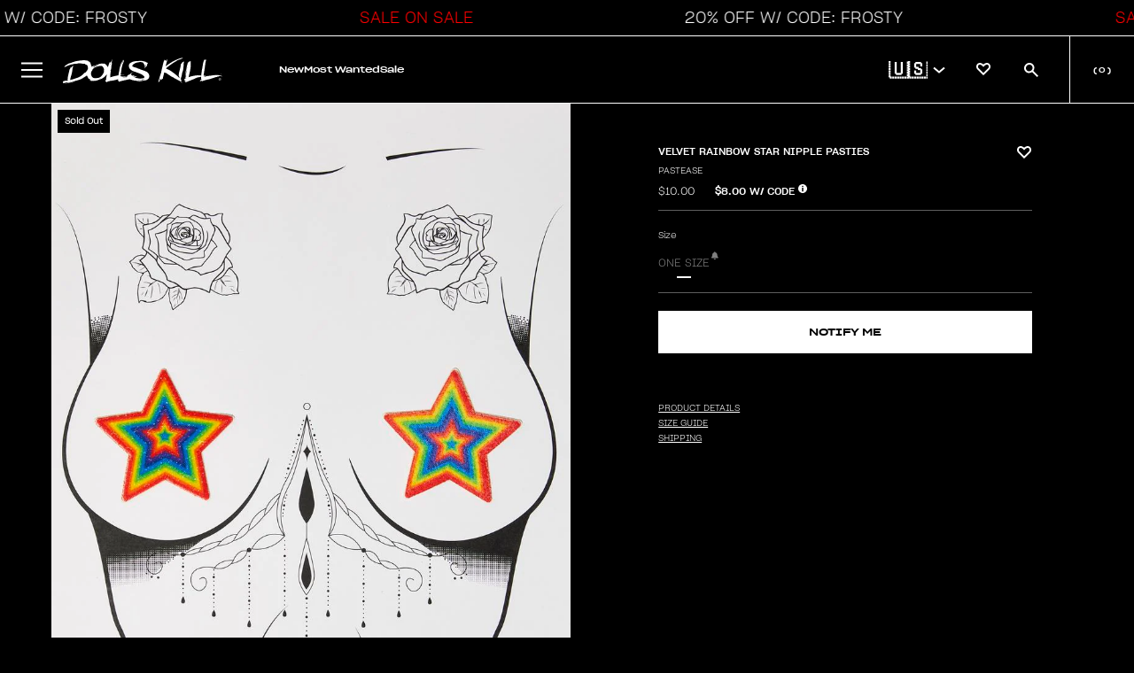

--- FILE ---
content_type: text/css
request_url: https://www.dollskill.com/cdn/shop/t/1195/assets/theme.css?v=168231119355708536701767380283
body_size: 6682
content:
:root{--promo-code-color: white}main{margin-bottom:-4px;min-height:100vh}.clear:after{content:"";display:table;clear:both;height:0px}.hide,.mobile-only{display:none}@keyframes flash{0%{background-color:#000;color:#fff}50%{background-color:#d7ff16;color:#000}to{background-color:#000;color:#fff}}#shopify-section-footer{position:relative}@media (max-width: 1192px){.nav_mobile_only{display:block!important}}.scroller{width:100%;white-space:nowrap;position:relative;overflow-x:hidden;overflow-y:hidden;-webkit-transition:all .5s ease;-moz-transition:all .5s ease;-o-transition:all .5s ease;transition:all .5s ease;overflow-x:auto!important;-ms-overflow-style:none;scrollbar-width:none;display:flex}.scroller::-webkit-scrollbar{display:none}#collection-products{margin-top:10px}.breadcrumb{font-size:10px;color:#fff;display:flex;margin-bottom:8px}.breadcrumb a,.breadcrumb span{position:relative;color:#fff;margin-right:4px;font-family:light20;text-overflow:ellipsis;text-decoration:none;text-transform:none}.breadcrumb a[href]:before,.breadcrumb span:before{content:" ";background-color:#fff;position:absolute;left:0;bottom:0;right:7px;height:1px}.breadcrumb a:last-child:after,.breadcrumb span:last-child:after{content:" ";padding-left:8px;text-decoration:none!important}.breadcrumb a:not(:last-child):after,.breadcrumb span:not(:last-child):after{content:"/";width:8px;padding-left:4px;text-decoration:none!important}#count-results{font-family:light20;font-style:normal;font-weight:300;font-size:8px;line-height:10px;white-space:nowrap}#collection-page{margin:10px 0}.product-card{box-sizing:border-box;width:320px;height:670px;float:none;display:inline-block;vertical-align:top;margin:0 1px;position:relative}.scroller .product-card{margin:0 1px 0 0;flex:none}.card-actions{position:absolute;top:0;left:0;right:0;z-index:20}.card-actions img{cursor:pointer;display:block}.product-card .card-content{position:absolute;top:0;left:0;bottom:0;right:0;margin:0}.product-card:before{content:"";display:block;padding-top:0%}.product-card .product-price{font-size:10px!important;font-family:light20;line-height:1}.product-card .vendor-name{font-size:10px!important;font-family:light20;text-transform:uppercase;color:#000;line-height:1;min-height:auto!important}.product-card .product-price{white-space:nowrap}.product-card .product-price.desktop{display:none}.product-card .product-price.mobile{display:block}@media (min-width: 768px){.product-card .product-price.desktop{display:block}.product-card .product-price.mobile{display:none}}.product-card .product-price .strike{text-decoration:line-through;color:#000!important}.cart-items-wrapper .cart-content .strike{font-size:14px}.product-card .red{color:red}.product-card .product-title{margin:0 8px 0 0!important}.product-card .product-title,.product-card .product-title a,.product-card .product-price,.product-card .vendor-name{font-size:10px;margin:0;padding:0;line-height:1;min-height:15px;text-decoration:none;color:#000}#product-page-recommendations .product-card .product-title,#product-page-recommendations .product-card .product-title a,#product-page-recommendations .product-card .product-price,#product-page-recommendations .product-card .strike,#product-page-recommendations .product-card .vendor-name{color:#fff!important}.product-card .product-title a{font-family:med20;font-size:10px!important;text-transform:uppercase;line-height:1}.vendor,.vendor a,.product-card .vendor-name,.product-card .vendor-name a{text-decoration:none}.pc-wrap{margin:0 5px}.image-holder:hover .qatc{display:block!important}.qatc{background-color:#fff;color:#000;opacity:.8;text-align:center;position:absolute;left:0;bottom:-2px;width:100%;font-size:14px;padding:8px 0;cursor:pointer;text-transform:uppercase;display:none}.product-card .loading{background-color:#dedede}.product-card .image-holder{width:100%;position:relative}.product-card .image-holder .grid-image{width:100%;height:100%;object-fit:cover;display:none}@media (pointer: fine){.collection-products_wrapper .image-holder:hover,#related-items .image-holder:hover,#collection-products .image-holder:hover{cursor:pointer}.collection-products_wrapper .image-holder:hover>a .grid-image,#collection-products .image-holder:hover>a .grid-image{display:none!important}.collection-products_wrapper .product-card .image-holder .grid-image.hover,#collection-products .product-card .image-holder .grid-image.hover{display:none}.collection-products_wrapper .image-holder:hover>a .grid-image.hover,#related-items .image-holder:hover>a .grid-image.hover,#collection-products .image-holder:hover>a .grid-image.hover{display:inline!important}}.product-card .content-holder{margin:12px 7px 0;text-align:left;display:flex;flex-direction:column}.product-title{white-space:nowrap;overflow:hidden;text-overflow:ellipsis;line-height:1}.visuallyhidden{border:0;clip:rect(0 0 0 0);height:1px;margin:-1px;overflow:hidden;padding:0;position:absolute;width:1px;white-space:nowrap}.drawer1{position:fixed;height:100%;width:480px;background-color:#fff;padding:10px 0;z-index:999999;right:-651px;-webkit-transition:all .5s ease;-moz-transition:all .5s ease;-o-transition:all .5s ease;transition:all .5s ease;overflow-y:scroll;-ms-overflow-style:none;scrollbar-width:none}.drawer1::-webkit-scrollbar{display:none}.drawer1-open{right:0}.drawer1-header{font-size:20px;font-weight:700;text-transform:uppercase;margin-top:10px}.drawer1-lh{font-size:15px;font-weight:700;margin-bottom:12px}.centered{text-align:center}.filter-group-display__list-item{font-size:13px;padding:5px 0}.filter-form li{list-style:none}.filter-form .filter-label{border-bottom:1px solid #cacaca;margin:10px 2px;padding:11px 0;text-transform:capitalize;font-size:14px;position:relative;font-weight:400}.filter-form .filter-label i{position:absolute;right:15px;top:8px;cursor:pointer}.filter-form ul{margin:10px 2px;padding:0}.mb30{margin-bottom:30px}.closer{position:absolute;font-weight:700;font-size:25px;top:15px;right:20px;cursor:pointer}#filtersort{cursor:pointer;font-size:14px;display:inline;border:1px solid black;background-color:#fff;padding:9px 15px}.dcta{position:relative;bottom:0;height:75px}button.lb{background-color:#000;width:100%;font-size:24px;padding:5px;text-transform:uppercase;color:#fff;text-align:center;border:0;outline:none}.active-filters{display:none;margin-bottom:20px;padding:2px 0}.filter-pill{padding:8px 20px;font-size:13px;background-color:#dedede;margin-right:20px;cursor:pointer;text-transform:uppercase}.filter-pill-all{padding:8px 20px;font-size:13px;background-color:#ffc4c4;margin-right:20px;cursor:pointer;text-transform:uppercase}.filter-pill:hover{background-color:#d8d8d8}.filter-pill i{font-size:13px;font-weight:700;padding-left:6px;padding-top:3px}.card-actions-fav{position:absolute;top:11px;right:11px;cursor:pointer;display:flex;justify-content:center;align-items:center}.wicon.fa-solid{color:#ee008a!important}.card-actions-sale{top:10px;left:10px;z-index:3;position:absolute;text-transform:uppercase;background-color:transparent;font-family:med25;color:#000;font-size:10px;font-weight:500}button.main,button.lb{background-color:#000;width:100%;font-size:20px;text-transform:uppercase;color:#fff;text-align:center;border:0;cursor:pointer;padding-top:2px;display:inline-block;height:52px}button.main:hover,button.lb:hover{opacity:.7}.f100{width:96.5%;font-size:16px;line-height:23px;padding:2px 5px}#overlay{width:100%;height:100%;background-color:#000000de;opacity:.4;position:fixed;overflow:hidden;z-index:9998;display:none;top:0}#darkbox{width:500px;height:auto;min-height:550px;max-height:700px;padding:10px;margin:0 auto;z-index:10000;display:none;background-color:#000;position:fixed;left:33%;top:10%;color:#fff;overflow-x:auto;box-shadow:0 0 10px #00000040}#darkbox-header{width:100%}#darkbox-header-text{float:left;padding-left:22px;font-size:16px;text-transform:uppercase;font-weight:900;padding-top:3px}#darkbox-header-closer{float:left;padding-left:5px}#darkbox-header-closer:hover{cursor:pointer}#darkbox-content{padding-top:10px;margin-top:10px}button{font-family:sgro!important;font-weight:700}#header{background-color:#000;color:#fff;width:100%;position:sticky;top:0;z-index:200}#header .xlogo{margin:11px;float:left;width:300px}#header .xlogo-wrapper img{width:100%;padding-left:10px}.xlogo-wrapper{margin-top:6px}.navigation{float:left;width:calc(100% - 211px);text-align:left}.navigation-wrapper{position:relative;height:84px}html,body{overflow-x:hidden}body{margin:0!important;padding:0!important;font-size:13px}.main-links{position:absolute;left:35px;bottom:10px;width:100%;margin:0;padding:0}.main-links li{display:inline-block;text-transform:uppercase;margin-right:40px;padding-bottom:4px;cursor:pointer;border-bottom:1px solid black}.main-links li a{text-decoration:none;color:#fff}.main-links li:hover,.main-links-hovered{border-bottom:1px solid white!important}.animate{animation:flicker 1.5s infinite alternate;-webkit-animation:flicker 1.5s infinite alternate}.red,.red a{color:red!important}@-webkit-keyframes flicker{0%,10%,20%,25%,53%,57%,to{text-shadow:0 0 4px #ff00a7,0 0 11px #ff00a7,0 0 19px #ff00a7,0 0 40px #ff00a7,0 0 80px #ff00a7,0 0 90px #ff00a7,0 0 100px #ff00a7,0 0 150px #ff00a7}20%,25%,55%{text-shadow:none}}@-moz-keyframes flicker{0%,10%,20%,25%,53%,57%,to{text-shadow:0 0 4px #ff00a7,0 0 11px #ff00a7,0 0 19px #ff00a7,0 0 40px #ff00a7,0 0 80px #ff00a7,0 0 90px #ff00a7,0 0 100px #ff00a7,0 0 150px #ff00a7}20%,25%,55%{text-shadow:none}}@keyframes flicker{0%,10%,20%,25%,53%,57%,to{text-shadow:0 0 4px #ff00a7,0 0 11px #ff00a7,0 0 19px #ff00a7,0 0 40px #ff00a7,0 0 80px #ff00a7,0 0 90px #ff00a7,0 0 100px #ff00a7,0 0 150px #ff00a7}20%,25%,55%{text-shadow:none}}.nav-right{float:right;width:211px;text-align:right}.rb-menu{margin-right:8px;margin-top:-2px;position:relative;color:#838383}.rb-menu div{display:inline;margin:0 10px;text-transform:uppercase}#localization-options{position:absolute;top:33px;right:-8px;display:none;width:200px;border:1px solid white;padding:10px 10px 1px;background-color:#fff;color:#000;z-index:99999;text-align:left;border:1px solid black}#localization-options li img{position:relative;top:6px}#localization-options li span{line-height:26px;padding-left:3px;cursor:pointer}#localization-options li{list-style:none;padding:0;margin:0;cursor:pointer}#localization-options li span:hover{text-decoration:underline}.localization{cursor:pointer}.localization img{position:relative;top:6px}.localization span{line-height:26px;padding-left:3px}.nav-icons{margin-top:13px;margin-right:30px}.nav-icons li{display:inline-block;margin-left:23px;position:relative}.nav-icons i{font-size:20px}.search-bar{border:none;border-bottom:1px solid white;margin-right:8px;margin-top:-10px;color:#fff;background-color:transparent;outline:none!important;padding-bottom:4px}#header-expanded{background-color:#000;color:#fff;position:absolute;top:84px;min-height:200px;width:100%;padding:0;display:none;z-index:202}#header-expanded .wrap{margin-left:15%;margin-top:10px}#header-expanded .col{display:inline-block;width:17%;vertical-align:top}#header-expanded .row75{width:50%;padding:0 1%;margin:0 1%;float:left}#header-expanded .row25{width:23%;padding:0 1%;margin:0 1%;float:left}.li20{width:16%;padding:0 1%;margin:0 1%;float:left;height:115px}.li20 img{width:100%}#header-expanded ul{padding:0;margin:0 0 15px}#header-expanded .col ul{margin-top:5px!important}#header-expanded li{list-style:none;line-height:25px}#header-expanded h3{text-transform:uppercase;font-size:13px;margin-bottom:5px;margin-top:0;font-weight:900;font-family:sgro_bold}@media (min-width: 1193px){#header-expanded .collabs-submenu .col a{margin:auto}#header-expanded .collabs-submenu li{display:inherit;margin:0 auto 20px!important}#header-expanded .collabs-submenu-images{display:flex;justify-content:center}#header-expanded .collabs-submenu .row25{width:35%}#header-expanded .collabs-submenu .row25 img{width:90%}}@media (max-width: 1192px){#header-expanded .collabs-submenu .li20{width:30%}.collabs-submenu.mobile-title .row75 ul:nth-child(4){text-align:left!important;margin-left:12px!important}}#header-expanded .col a{color:#fff!important;text-decoration:none}#header-expanded .col a:hover{text-decoration:underline}.sub-group{display:none}#bag-count.dd{right:5px!important}.pointer{cursor:pointer}.nav-elements-container{width:calc(100% - 322px);float:right}.mob-menu{font-size:23px;display:none}.arrow-toggle{z-index:10;width:100%;position:relative;top:19vw}.carousel .arrow-toggle{top:12vw!important}.arrow-toggle i{font-size:27px}.left-arrow{float:left;margin-left:11px}.right-arrow{float:right;margin-right:11px}.left-arrow:hover,.right-arrow:hover{cursor:pointer}.inactive-arrow{color:#0003;opacity:.6}.mobile-nav-container{display:none}.mobile-nav-header{width:100%;padding-bottom:20px}.hide-opacity{opacity:0}.show-opacity{opacity:100}.qatc-options{font-size:13px;margin-top:7px;line-height:22px;display:none}.category-links{width:90%;margin:10px auto;padding:12px 16px;text-transform:uppercase;text-align:center;background-color:#fff;border:1px solid #000000;color:#000}.category-links:hover{cursor:pointer}.qatc-variant{display:inline-block;padding:0 8px}.variant-disabled{color:#7c7c7c}.qatc-variant:hover,.qatc-variant-disabled:hover{color:#ff00a8}.qatc-variant-selected{color:#ff00a8!important}.confirm-add-to-cart{display:none;background-color:red;padding:4px;margin:4px;border-radius:7px;color:#fff}.loginmessaging{width:70%;text-align:justify;margin:0 auto 10px}.account-login .field label{display:block;padding:20px 0 0}.account-login .field input{padding:0 0 0 10px;height:38px;width:55%;margin:10px 0;border:1px solid #757575;background:#fff}.account-login .login-button,.account-login .create-button{background-color:#ee008a;width:57%;font-size:24px;padding:5px;text-transform:uppercase;color:#fff;text-align:center;border:0;cursor:pointer}.account-login .login-button:hover,.account-login .create-button:hover{background-color:#ff1898}.forgot-password{cursor:pointer}.numeric-pagination,.sortpill{width:auto;cursor:pointer;margin:0 2px;display:inline-block;outline:none;overflow:hidden;font-size:14px;padding:9px 15px;box-sizing:border-box;text-align:center;line-height:normal;background-color:#fff;border:1px solid #585858}.numeric-pagination.numeric-pagination--prev,.numeric-pagination.numeric-pagination--next{border:none}.numeric-pagination.numeric-pagination--prev.pagination-hide,.numeric-pagination.numeric-pagination--next.pagination-hide{width:39px;display:block}.numeric-pagination.numeric-pagination--prev.pagination-hide a,.numeric-pagination.numeric-pagination--next.pagination-hide a{display:none}.numeric-pagination a{text-decoration:none}.native-text{background-color:#ea5897}.current-page{background-color:#000;color:#fff}.current-page a,.native-text a{color:#fff}.numeric-pagination:hover,.sortpill:hover{background-color:#000;color:#fff!important}.pagination-hide{display:none}.pagination{display:flex;justify-content:center;margin-bottom:30px;padding-right:6px}.sf{font-size:12px}#filtersort{float:right;text-transform:uppercase}.category-description{display:none;margin-bottom:20px}.chead{margin-bottom:15px}.sortpill{cursor:pointer;font-size:12px;margin-top:12px;margin-left:0;margin-right:10px;display:inline;border:1px solid black;background-color:#fff;padding:9px}.sortpill.so{background-color:#ff00a8!important;color:#fff!important;border:1px solid #ff00a8}.footer-container{width:100%;background-color:#000;background:url(/cdn/shop/t/1/assets/image_footer_background_v1.jpg?v=1666645797) no-repeat center;background-size:cover;margin:0 auto;min-height:400px;text-align:center;color:#8d8d8d;padding-bottom:50px}.footer-container a{color:#8d8d8d}.footer-container a:hover,.footer-container i:hover{color:#fff}.img-link{text-align:center}.social-container{padding-top:100px;padding-bottom:50px}.footer-container i{font-size:24px;padding:4px;margin:4px}footer .links h3{text-transform:uppercase}footer .link-div{width:200px;display:inline-block;vertical-align:top;line-height:22px;text-align:left}footer .link-div .links a{display:block}footer a{text-decoration:none}.lb{cursor:pointer}#ctitle{padding:0 15px;text-transform:uppercase}.search-bar-mobile{padding:0 0 0 10px;height:45px;width:97%;margin:10px 0;border:1px solid #757575;background:#fff}section.range-slider{position:relative;width:300px;text-align:center;margin-bottom:50px}section.range-slider input[type=range]{pointer-events:none;position:absolute;-webkit-appearance:none;-webkit-tap-highlight-color:rgba(255,255,255,0);border:none;border-radius:14px;background:#f1efef;box-shadow:inset 0 1px #cdc6c6,inset 0 -1px #d9d4d4;-webkit-box-shadow:inset 0 1px 0 0 #cdc6c6,inset 0 -1px 0 0 #d9d4d4;overflow:hidden;left:17%;width:300px;outline:none;height:20px;margin:0;padding:0}section.range-slider input[type=range]::-webkit-slider-thumb{pointer-events:all;position:relative;z-index:1;outline:0;-webkit-appearance:none;width:20px;height:20px;border:none;border-radius:14px;background-image:-webkit-gradient(linear,left top,left bottom,color-stop(0%,#dad8da),color-stop(100%,#413f41));background-image:-webkit-linear-gradient(top,#dad8da 0,#413f41 100%);background-image:linear-gradient(to bottom,#dad8da 0,#413f41)}section.range-slider input[type=range]::-moz-range-thumb{pointer-events:all;position:relative;z-index:10;-moz-appearance:none;width:20px;height:20px;border:none;border-radius:14px;background-image:linear-gradient(to bottom,#dad8da 0,#413f41)}section.range-slider input[type=range]::-ms-thumb{pointer-events:all;position:relative;z-index:10;-ms-appearance:none;width:20px;height:20px;border-radius:14px;border:0;background-image:linear-gradient(to bottom,#dad8da 0,#413f41)}section.range-slider input[type=range]::-moz-range-track{position:relative;z-index:-1;background-color:#000;border:0}section.range-slider input[type=range]:last-of-type::-moz-range-track{-moz-appearance:none;background:none transparent;border:0}section.range-slider input[type=range]::-moz-focus-outer{border:0}.wbox{display:none;height:100%;background-color:#fff;width:50%;min-width:322px;position:fixed;top:50px;left:-51%;z-index:10000}@media screen and (max-width: 1894px){.nav-icons li{margin-left:1.2vw}.search-bar{width:120px}.main-links li{margin-right:1.99vw}}@media screen and (max-width: 1654px){.main-links li{margin-right:1.69vw;font-size:13px}.nav-icons li{margin-left:1vw}}@media screen and (max-width: 1572px){.search-bar{width:100px}.nav-icons i{font-size:16px}.main-links li{margin-right:1.29vw}}@media screen and (max-width: 1485px){#header .xlogo{width:250px!important;margin:20px 11px 11px!important}.nav-elements-container{width:calc(100% - 272px)!important}}@media screen and (max-width: 1450px){.main-links li{margin-right:1.29vw;font-size:12px}.search-bar{width:80px}}@media screen and (max-width: 1364px){.main-links li{margin-right:1vw;font-size:11px}.nav-icons li{margin-left:.8vw}.nav-icons{margin-top:14px}}@media screen and (max-width: 1262px){#header .xlogo{width:210px!important;margin:26px 11px 11px!important}.nav-elements-container{width:calc(100% - 232px)!important}}@media screen and (max-width: 1212px){.main-links li{margin-right:1.09vw;font-size:10.5px}.main-links{left:2px}}@media screen and (max-width: 1192px){#header .xlogo{margin:0!important;padding:8px!important}.xlogo-wrapper{margin-top:0}.nav-icons{margin-top:7px;margin-right:13px}.nav-icons li{margin-left:20px}.nav-icons i{font-size:20px}.main-links{position:initial}.nav-right{width:65%}footer .link-div{vertical-align:top;line-height:16px;text-align:left;padding:5px;margin:5px;width:auto}footer .link-div .links a,footer .hideable,footer .img-link{display:none}footer .link-div .links h3 a{display:block}.rb-menu div{display:block}.rb-menu{display:none;text-align:left;font-size:18px;border-top:1px solid rgba(250,250,250,.2);line-height:29px}#localization-options{left:28px;font-size:12px}.navigation{display:none}.mob-menu{display:block;float:left}#header .xlogo-wrapper img{width:calc(100% - 35px);float:right;padding:0}#header-expanded{position:initial}#header-expanded .col{width:97%}#header-expanded .col ul{display:none}#header-expanded li{text-align:left;padding-left:10px;text-transform:uppercase;font-weight:400;font-size:14px}#header-expanded .wrap{margin-left:-10px;margin-top:0}#header-expanded h3{display:block;text-align:left;font-size:14px;padding-top:5px;margin:3px;border-top:1px solid rgba(250,250,250,.2);line-height:30px;padding-left:5px;font-weight:400}.mobile-nav-container{display:block;position:fixed;top:0;left:-100%;z-index:10000;height:100%;background-color:#000;width:80%;color:#fff;font-size:24px;text-align:center;padding:8px;transition:.5s;overflow:scroll}.mobile-nav-container .main-links li,.liName{display:block;text-align:left;font-size:14px;padding-top:5px;margin:3px;border-top:1px solid rgba(250,250,250,.2);line-height:30px;font-family:sgro_bold!important;padding-left:5px;text-transform:uppercase;text-decoration:none}.liName{border:none;padding-left:15px}.mobile-nav-chevrons{float:right;margin-right:10px;color:#fff}.main-links li:hover{border-bottom:none}#header-expanded .col-mob-50{width:47%;float:left}.nav-slide{left:0;-webkit-animation:slide 1s forwards;-webkit-animation-delay:1s;animation:slide 1s forwards;animation-delay:1s}@-webkit-keyframes slide{to{left:0}}@keyframes slide{to{left:0}}}@media (min-width: 768px){.drawer1-open .closer{top:25px!important}}@media screen and (max-width: 436px){.nav-icons i{font-size:19px}.nav-icons li{margin-left:14px}.nav-right{width:73%}}@media screen and (max-width: 383px){.nav-icons i{font-size:19px}.nav-icons li{margin-left:9px}.nav-right{width:88%}}@media screen and (max-width: 799px){#filtersort{margin-top:10px;padding:6px 10px;font-size:13px;box-sizing:border-box}}#skinny,#pre-nav-skinny,#skinny-coupon{font-size:14px!important;font-weight:bolder}@media screen and (max-width: 619px){#skinny,#skinny-coupon{font-size:10px!important;letter-spacing:-.4px}#pre-nav-skinny{font-size:10px!important}#skinny-timer,#pre-nav-skinny-timer,#skinny-coupon-timer{font-size:10px!important;margin:0 0 0 10px!important;font-weight:bolder!important}.opened li a{display:inline-block;width:100%}section.range-slider input[type=range]{left:11%}.f100{width:96%}.qatc-options{line-height:32px}.opened li{line-height:34px!important;margin-left:5px;border-bottom:1px solid rgba(250,250,250,.2)}.opened li:last-child{border-bottom:0!important}.rb-menu{margin-top:22px!important;font-size:14px!important;line-height:42px;border-top:0!important;color:#fff}.mobile-nav-chevrons{margin-top:2px}#header-expanded{margin-top:30px}.rb-menu div{margin:0 8px}.current-flag{display:inline!important;margin:0!important}.nav-right{width:99%;margin-top:3px}.main-links{margin-top:0}.main-links li{line-height:35px!important}.main-links li:first-child{border-top:0!important}.main-links li:last-child{border-bottom:1px solid rgba(250,250,250,.2)}.mob-menu{margin-top:3px}.search-bar{display:none}.cart-content{width:72%!important;left:109px!important}.cart-content .product-variant{line-height:14px}.button_remove_item{margin-top:60px}.qatc{display:block}.product-card{margin:0}#darkbox{width:100%;height:100%;max-height:100%;left:0!important;top:0}.acctlogin{text-align:left!important}.account-login{margin-top:24px}.login-button{font-size:20px!important;padding:7px!important;width:93%!important}.loginmessaging{width:95%;text-align:justify;margin:0!important}#CustomerEmail,#CustomerPassword,#CustomerPasswordConfirm{width:90%}#CustomerPasswordConfirm{margin-top:12px}.account-login .field input{margin:0}.drawer1{width:100%;padding:0}#oos-content{padding:0 10px}#collection-page{padding:0;margin:0 1px;overflow-x:hidden}.qatc{bottom:2px}.product-card .content-holder{margin-top:8px}.card-actions{left:0}.card-actions-sale{left:4px}.scroller,#image-container{overflow-x:auto!important}.filter-pill,.filter-pill-all{font-size:12px;padding:7px 14px;margin-right:20px;cursor:pointer;text-transform:uppercase;display:block;float:left}#ctitle{margin-top:8px}#filtersort{box-sizing:border-box}#ctitle h1{font-size:19px;margin:2px 0 0;padding:0}.chead{position:relative}#collection-products{margin-top:10px}#collection-products.activefilter{margin-top:20px!important}.category-description{margin:16px 0 0!important}.active-filters{margin-top:28px;display:block;width:2000px;height:20px;-ms-overflow-style:none;scrollbar-width:none}.active-filters-container{overflow-x:scroll}.active-filters::-webkit-scrollbar{display:none}.breadcrumb{width:100%;font-size:11px;color:#fff;text-transform:uppercase;margin-top:5px;display:flex}.breadcrumb a{color:inherit!important;text-decoration:none;display:inline-block;margin-right:5px;white-space:nowrap}.breadcrumb a:not(:last-child):after{content:" / ";padding-left:5px}.breadcrumb a[href]:hover{color:#fff;text-decoration:none}.breadcrumb{overflow-y:visible}.numeric-pagination,.native-text{font-size:13px!important;padding:6px 10px!important}.pagination{float:none!important;text-align:center;margin-top:10px}.filter-form{padding:5px}.drawer1-lh{margin-left:5px}.sortpill{font-size:14px;margin-top:12px;margin-right:-1px;padding:7px}}@media screen and (max-width: 600px){.pagination{margin-bottom:12px}.native-text{padding:10px 6px 7px;font-size:13px}}@media screen and (max-width: 375px){.sortpill{font-size:13px;margin-top:12px;margin-right:-1px;padding:6px 4px}#skinny-timer span,#pre-nav-skinny-timer span,#skinny-coupon-timer span{margin-left:1px!important;margin-right:1px!important;width:20px!important}#skinny,#skinny-coupon{font-size:11px!important}#skinny-timer,#skinny-coupon-timer{font-size:11px!important;margin:0 0 0 4px!important}}@media screen and (max-width: 404px){.sortpill{font-size:14px;margin-top:12px;margin-right:-1px;padding:6px 4px}}@media screen and (max-width: 364px){.sortpill{font-size:12px;margin-top:12px;margin-right:2px}.nav-right img{width:85%}}#account-link{cursor:pointer}.card-actions-fav .fa-heart{font-size:22px}#account-link:hover,.localization:hover{color:#cacaca}@media (min-width: 600px){.mountTo .hrow:last-child img{display:inline-block!important;margin-bottom:-33px!important;width:100%!important}}@media (max-width: 599px){.mountTo .hrow:last-child{margin-bottom:-32px!important}}@media (max-width: 1192px){.mobile-only{display:block}.footerIRL{display:block!important;text-align:center;margin-bottom:10px}.footerIRL.secondLine{margin-bottom:15px}}.button_remove_item .sorry-message{font-size:10px;color:red;font-style:italic;margin-bottom:13px;margin-top:-26px;height:13px}div[data-ih-carousel=KC8IW],#homepage{background-color:#000!important}@font-face{font-family:med25;src:url(/cdn/shop/files/SharpGroteskMedium25.ttf?v=1666200192)}@font-face{font-family:med20;src:url(/cdn/shop/files/SharpGroteskMedium20.ttf?v=1694046228)}@font-face{font-family:light25;src:url(/cdn/shop/files/SharpGrotesk-Light25.otf?v=1694046003)}@font-face{font-family:light20;src:url(/cdn/shop/files/SharpGrotesk-Light20.otf?v=1694046003)}.content-grid__block{position:relative;display:block}.full{width:100%}.content-grid__content{position:absolute;top:0;right:0;bottom:0;left:0;display:flex;flex-direction:column}.content-grid__content h1,.content-grid__content h2,.content-grid__content h3,.content-grid__content h4,.content-grid__content h5,.content-grid__content h6{line-height:1;margin:0;padding:0}.product-grid h1,.product-grid h2,.product-grid h3,.product-grid h4,.product-grid h5,.product-grid h6{line-height:1;margin:0;padding:0;text-transform:uppercase}.content-grid__content p,.product-grid p{line-height:1.2}.content-grid__content h1,.product-grid h1,.product-grid h1 a{font-size:72px}.content-grid__content h2,.product-grid h2,.product-grid h2 a{font-size:56px}.content-grid__content h3,.product-grid h3,.product-grid h3 a{font-size:48px}.content-grid__content h4,.product-grid h4,.product-grid h4 a{font-size:32px}.content-grid__content h5,.product-grid h5,.product-grid h5 a{font-size:24px}.content-grid__content h6,.product-grid h6,.product-grid h6 a{font-size:18px}.content-grid__content p{margin:0;padding:0}.subheading{margin-bottom:16px!important}.element.normal{font-weight:400}.element.bold{font-weight:700}.element.light{font-weight:lighter}.med25{font-family:med25}.med20{font-family:med20}.light25{font-family:light25}.light20{font-family:light20}.xbutton{display:inline-block;width:150px;font-size:12px;text-align:center;padding:10px;margin-top:15px}.link{display:inline-block;padding-bottom:5px;font-size:12px;font-family:med20;margin-top:15px}.carousel_link{text-transform:uppercase}.xbutton.dark{background-color:#000;color:#fff;text-decoration:none}.xbutton.dark:hover{background-color:#000c}.xbutton.light{background-color:#fff;color:#000;text-decoration:none}.xbutton.light:hover{background-color:#fffc}.link.light{text-decoration:none;border-bottom:1px solid white;color:#fff}.link.dark{text-decoration:none;border-bottom:1px solid black;color:#000}.desk1440{width:100%;max-width:1440px;margin:0 auto}.element.body{margin-bottom:23px;margin-top:10px;font-size:13px}.block__video_wrapper video{width:100%}.seo-text{display:flex;flex-direction:column;font-family:light20;border-width:1px 0;font-size:10px;color:#000;text-decoration:none;padding:16px 0;text-transform:none}.seo-text a{color:#000}@media (max-width: 619px){.seo-text{padding:0}}.filter-nav-container{display:flex;flex-direction:column;justify-content:space-between;align-items:center}@media (min-width: 800px){.filter-nav-container{flex-direction:row}}.collection-title-container{display:flex;flex-direction:column;justify-content:space-between;align-items:start;flex:1;margin-top:8px}.collection-breadcrumb-container{display:flex;justify-content:space-between;align-items:center;padding:12px 15px 0;margin-bottom:8px}.shopify-section.header-sticky{position:sticky;top:0;z-index:200}img[src*=RouteShopifyCarbonOffset]{height:135px}.cart-item[data-product-type*=Insurance]{display:none}.remove-button{color:#000;font-family:light20;font-size:10px;font-style:normal;font-weight:300;line-height:normal;text-decoration-line:underline;text-transform:uppercase;margin-bottom:1rem;display:flex}.product-card .mobile-mt6{margin:6px 0 8px}.upsell-carousel{height:290px;overflow:hidden}.upsell-title{margin:0 16px 10px;font-family:med25;text-transform:uppercase;font-size:10px}.upsell-carousel .image-holder img{display:inline!important;height:auto;width:100%}.upsell-carousel .image-holder{height:173px!important;overflow:hidden!important}.upsell-carousel .card-content{height:fit-content}.upsell-product-card.product-card .card-actions{display:none!important}.upsell-product-card{width:130px!important}.upsell-product-card.product-card .price-container{display:flex}.upsell-product-card.product-card .price-container .strike{font-size:10px;line-height:normal;font-family:light20;margin:0 0 0 5px;white-space:nowrap;text-overflow:ellipsis;width:100px;display:block;overflow:hidden}.upsell-product-card.product-card .price-container .product-price{line-height:normal;font-family:light20}.upsell-add{border:1px solid #000;color:#000;width:100%;height:32px;font-family:med25!important;font-size:10px;background:#fff}.upsell-add:hover{background:#000000b3;color:#fff;cursor:pointer}#complete-look-items{padding:0 16px;width:unset}.cart-items-wrapper .scroller .product-card:last-of-type{margin-right:0}.no-scrollbar::-webkit-scrollbar{width:2px;height:2px}.no-scrollbar::-webkit-scrollbar-track{-webkit-box-shadow:inset 0 0 6px rgba(0,0,0,.3);-webkit-border-radius:10px;border-radius:10px}.no-scrollbar::-webkit-scrollbar-thumb{-webkit-border-radius:10px;border-radius:10px;background:#ffffff4d;-webkit-box-shadow:inset 0 0 6px rgba(0,0,0,.5)}.no-scrollbar::-webkit-scrollbar-thumb:window-inactive{background:#ffffff4d}drawer-menu{height:-moz-available;height:-webkit-fill-available;height:fill-available}.hide-scrollbar::-webkit-scrollbar{display:none}.hide-scrollbar{-ms-overflow-style:none;scrollbar-width:none}.collection-card-promo-price,.cart-promo-price,.upsell-promo-price{font-size:10px;font-family:med20;text-transform:uppercase;margin:0}.upsell-promo-price{word-break:auto-phrase;white-space:normal}.collection-card-promo-price.desktop{display:none}.collection-card-promo-price.mobile{display:flex;justify-content:center;align-items:center;width:fit-content;max-width:100%;white-space:normal}@media screen and (min-width: 768px){.collection-card-promo-price.desktop{display:flex;justify-content:center;align-items:center;width:fit-content}.collection-card-promo-price.mobile{display:none}}.product-price-main .final-sale{font-size:.625rem;margin-bottom:.25rem}.promo-code-text,.collection-card-promo-price,#subtotal-with-promo p:first-child{color:var(--promo-code-color);background-color:var(--promo-code-background-color)}.cart-item .cart-content span.product-price-main span.strike{margin-top:2px}.cart-item .cart-content span.product-price-main{display:flex!important;padding-top:5px}.cart-item .product-price{margin-right:.75rem!important;margin-bottom:.25rem!important}.cart-content .cart-promo-price{height:min-content}.product-shipping-richtext table,.product-shipping-richtext th,.product-shipping-richtext td,.product-shipping-richtext tr{border:1px solid #000;text-align:left;border-collapse:collapse;border-spacing:0;padding:10px}.has-table{overflow-x:auto}.product-shipping-richtext [slot=content-html]{font-size:.75rem;line-height:1.25rem}#product-quickie-pickup-intro p{margin-top:0;margin-bottom:.5rem;line-height:20px}#product-shipping-info-intro p a,.product-shipping-richtext p a,#product-quickie-pickup-faq p a{color:#000;text-decoration:underline}.product-size-guide-content table{border-collapse:collapse;border-spacing:0;font-family:helvetica neue,Verdana,Arial,sans-serif;font-size:.625rem}.product-size-guide-content table th{background:#ebebeb;font-weight:500}.product-size-guide-content table td{text-align:center;height:3rem;min-width:4rem;font-family:light20}.product-size-guide-content table th,.product-size-guide-content table td{color:#000;border:1px solid black;height:3rem}.product-card__badge.product-card__badge--sold-out{color:var(--product-card-sold-out-badge-color)!important}.product-card__badge.product-card__badge--low-stock{color:var(--product-card-low-stock-badge-color)!important}.product-card__badge.product-card__badge--preorder{color:var(--product-card-preorder-badge-color)!important}.richtext strong{font-family:med20;font-weight:500}.richtext p,.richtext li{font-family:light20;font-size:12px;line-height:20px}.richtext ul{padding-left:16px}.loyalty-text strong{font-family:sgrom25;font-weight:500}.loyalty-text p{font-size:.75rem;font-weight:300;margin-bottom:1.25rem}.loyalty-text h3{font-size:.75rem;font-family:med20;font-weight:500;margin-bottom:1.75rem}.loyalty-text h4{font-weight:500;font-size:1.125rem;font-family:sgrom25;margin-bottom:0}.loyalty-text em{font-size:.75rem;font-weight:300;font-family:sgrol25;font-style:normal}.loyalty-stash-text{color:var(--loyalty-stash-text-color);background-color:var(--loyalty-stash-text-background-color);padding-inline:3px;padding-block:1px}.cc-banner{display:none}.hrow.slider{overflow-x:hidden}.block-container-fix img{height:100%}.gift-card__option[data-selected],.gift-card__option:hover{background-color:#fff!important;color:#000!important}
/*# sourceMappingURL=/cdn/shop/t/1195/assets/theme.css.map?v=168231119355708536701767380283 */


--- FILE ---
content_type: text/css
request_url: https://www.dollskill.com/cdn/shop/t/1195/assets/global.css?v=18023990151137640491767380188
body_size: 323544
content:
  @font-face{font-family:bebas-neue;src:url([data-uri]);font-style:normal;font-weight:400}@font-face{font-family:proxima-nova;src:url([data-uri]);font-style:italic;font-weight:400}@font-face{font-family:proxima-nova;src:url([data-uri]);font-style:italic;font-weight:700}@font-face{font-family:proxima-nova;src:url([data-uri]);font-style:normal;font-weight:400}@font-face{font-family:proxima-nova;src:url([data-uri]);font-style:normal;font-weight:700}@font-face{font-family:proxima-nova-extra-condensed;src:url([data-uri]);font-style:italic;font-weight:400}@font-face{font-family:proxima-nova-extra-condensed;src:url([data-uri]);font-style:italic;font-weight:700}@font-face{font-family:proxima-nova-extra-condensed;src:url([data-uri]);font-style:normal;font-weight:400}@font-face{font-family:proxima-nova-extra-condensed;src:url([data-uri]);font-style:normal;font-weight:600}@font-face{font-family:proxima-nova-extra-condensed;src:url([data-uri]);font-style:normal;font-weight:700}@font-face{font-family:proxima-nova-sc-osf-ext-cond;src:url([data-uri]);font-style:normal;font-weight:700}
  
  

--- FILE ---
content_type: text/javascript
request_url: https://www.dollskill.com/cdn/shop/t/1195/assets/theme.js?v=61918888528591928491767380284
body_size: 3264
content:
$(document).ready(function(){$("#account-link").click(function(){$("#account-link").text()=="Sign In"?($(".mobile-nav-container").removeClass("nav-slide"),DK.modalShadowHide(),initLogin()):window.location.assign("/account")}),$("#wishlist-link").click(function(){DK.customer?(DK.set("wishlistScroll",!1),window.location.assign("/pages/wishlist")):$("#account-link").trigger("click")});function initLogin2(){DK.modalShadowShow();var top=$("#header").height(),aptop=$("#airplane").outerHeight(),st=$(window).scrollTop(),diff=aptop-st;diff<0&&(diff=0),top=top+diff;var logintpl='<style>.wbox input{width: 300px;padding: 8px;border: 1px solid #b3b3b3;}.wbox-container{width:318px;margin:0 auto;}.wbox .forgot-pass:hover{cursor:pointer;text-decoration:underline;}.wbox .black-button{margin-top:24px;background-color:black;color:white;padding:8px;height:40px;font-size:14px;width:318px;text-transform:uppercase}.wbox .black-button:hover{cursor:pointer;opacity:0.7}.wbox h2{text-transform:uppercase;font-size:18px;}.wbox p{font-size:12px;}</style><div class="wbox-container"><h2 style="margin-top:80px;">Sign into your account</h2><input style="margin-top:24px;" type="text" id="email" placeholder="Email"><input style="margin-top:8px;" type="password" id="password" placeholder="Password"><button class="black-button" id="sign-in">Sign In</button><p style="margin-top:16px;" class="forgot-pass">Forgot your password?</p><p style="display:none;margin-top:16px;" class="red" id="login-error"></p><p style="margin:48px 0;border-top:1px solid black;">&nbsp;</p><h2>Not signed up yet?</h2><p style="margin-top:24px;">Sign up to checkout faster, track orders, create wishlists & more</p><p style="margin-top:8px;"><span style="width:33%;display:inline-block"><img src="//cdn.shopify.com/s/files/1/0634/6335/8721/t/1/assets/icon3.svg?v=65953629750879961921654893745"/><br/>Checkout Faster</span><span style="width:33%;display:inline-block"><img src="//cdn.shopify.com/s/files/1/0634/6335/8721/t/1/assets/Vector.svg?v=177774452175447916911654891641"/><br/>Wishlists</span><span style="width:33%;display:inline-block"><img src="//cdn.shopify.com/s/files/1/0634/6335/8721/t/1/assets/Fast-Delivery.svg?v=67189186323553349771654891636"/><br/>Order Tracking</span></p><p><button class="black-button" id="create-action">Create An Account</button></div>';$(".wbox").show().css("left",0).css("top",top+"px").css("text-align","center").html(logintpl),$("#sign-in").click(function(){var email=$("#email").val(),pass=$("#password").val(),regex=/^([a-zA-Z0-9_.+-])+\@(([a-zA-Z0-9-])+\.)+([a-zA-Z0-9]{2,4})+$/,isEmail=regex.test(email),errortarget=$("#login-error");if(errortarget.html(" ").hide(),isEmail)if(email.length>0)if(pass.length>0){var test=DK.getQuery("checkout_url");test||(test=""),DK.api("POST","/customers",{dkemail:email,dkpass:pass,return_to:test},function(r){if(r.status==1){DK.set("em",email.toLowerCase());var uri="/account/login/multipass/"+r.token;window.location.assign(uri)}else errortarget.html("Email/Password incorrect.").show()})}else errortarget.html("Please enter a password.").show();else errortarget.html("Please enter an email.").show();else errortarget.html("Please enter an email.").show()}),$(".forgot-pass").click(function(){var email=$("#email").val();DK.api("POST","/customers/recovery",{dkemail:email},function(r){if(r.status==1){var html=`<p data-test-id="v1--forgot-password-success" style="margin-top:10px;">We have sent instructions on how to reset your password to your email! Please follow the link to reset your password. <br /><br /><span style="text-decoration: underline; cursor: pointer" onclick="$('#overlay').trigger('click');">Click here to close this window</span></p>`;$(".wbox-container").html(html)}else $("#login-error").show().html("An error occured with your password recovery.")})}),$("#create-action").click(function(){var tpl='<input style="margin-top:80px;" type="text" id="firstname" placeholder="First Name"><input style="margin-top:8px;" type="text" id="lastname" placeholder="Last Name"><input style="margin-top:8px;" type="text" id="email" placeholder="Email"><input style="margin-top:8px;" type="password" id="password" placeholder="Password"><button class="black-button" id="create-account">Create An Account</button><p class="red" id="creation-error" style="margin-top:24px;display:none;"></p>';$(".wbox-container").html(tpl),$("#create-account").click(function(){var errorDiv=$("#creation-error"),firstname=$("#firstname").val(),lastname=$("#lastname").val(),email=$("#email").val(),pass=$("#password").val();errorDiv.hide().html(" "),firstname.length>0?lastname.length>0?pass.length>0?email.length>0?DK.api("POST","/customers/new",{dkemail:email,dkpass:pass,dkfirstname:firstname,dklastname:lastname},function(r){if(r.status==1){const options={method:"POST",headers:{revision:"2023-07-15","content-type":"application/json"},body:JSON.stringify({data:{type:"subscription",attributes:{profile:{data:{type:"profile",attributes:{email}}}},relationships:{list:{data:{type:"list",id:"TSzhLM"}}}}})};fetch("https://a.klaviyo.com/client/subscriptions/?company_id=bFUiBy",options).then(response=>response.json()).then(response=>console.log(response)).catch(err=>console.error(err)),DK.set("em",email.toLowerCase()),window.location.assign("/account/login/multipass/"+r.token)}else errorDiv.html(r.error_message).show()}):errorDiv.html("Email cannot be empty").show():errorDiv.html("Password cannot be empty").show():errorDiv.html("Last name cannot be empty").show():errorDiv.html("First name cannot be empty").show()})})}function initLogin(){var logintpl='<div style="width:100%;margin:0 auto;text-align:center" class="acctlogin"><h1>Account Login</h1><div id="account-content-area"><p style="padding-top:10px;">Enter your e-mail to login/create an account</p><div class="account-login" data-test-id="v1--login-form"><div class="field"><input type="email" class="f100" name="customer[email]" id="CustomerEmail" autocomplete="email" autocorrect="off" autocapitalize="off" placeholder="E-Mail Address"></div><p><button data-test-id="login-button" class="login-button">LOGIN</button></p><p class="hide red" id="email-error" data-test-id="v1--login-error">Please enter a valid email BB.</p></div></div>';DK.darkboxContent(logintpl,{background:"#000 url(https://cdn.shopify.com/s/files/1/0634/6335/8721/files/main-background.jpg?v=1694118930) no-repeat top center","background-position":"50% 50%","-webkit-background-size":"cover"}),DK.isMobile||$("#CustomerEmail").focus(),$("#CustomerEmail").on("keypress",function(e){e.which==13&&loginscreen()}),$(".login-button").click(function(){loginscreen()})}function loginscreen(){$("#email-error").hide();var email=$("#CustomerEmail").val(),regex=/^([a-zA-Z0-9_.+-])+\@(([a-zA-Z0-9-])+\.)+([a-zA-Z0-9]{2,4})+$/,isEmail=regex.test(email);if(isEmail){if($(".login-button").hasClass("loading-button"))return!1;$(".login-button").html('<i class="fa-solid fa-spinner fa-spin-pulse"></i> LOADING...').addClass("loading-button"),loginlocation="login",typeof DK.loginContext=="string"&&(loginlocation=DK.loginContext),DK.emailCapture(email,loginlocation),DK.api("POST","/customers",{dkemail:email},function(r){r.status==1?passwordscreen(email):displaycreation(email),$(".login-button").html("LOGIN").removeClass("loading-button")})}else $("#email-error").show()}function displaycreation(email){var logintpl='<div id="account-content-area"><p style="padding-top:10px;">Create your account</p><div class="account-login" data-test-id="v1--create-account-form"><div class="field"><input class="f100" type="text" name="customer[first_name]" id="CustomerFirstName" placeholder="First Name"><input class="f100" type="text" name="customer[last_name]" id="CustomerLastName" placeholder="Last Name"><input class="f100" type="password" name="customer[password]" id="CustomerPassword" placeholder="Password"></div><p><button class="create-button">CREATE</button></p><p class="hide red" id="creation-error data-test-id="v1--create-account-error"></p></div>';$("#account-content-area").html(logintpl),$("#CustomerFirstName").focus(),$("#CustomerPassword").on("keypress",function(e){e.which==13&&postprofile(email)}),$(".create-button").click(function(){postprofile(email)})}function postprofile(email){var firstName=$("#CustomerFirstName").val(),lastName=$("#CustomerLastName").val(),password=$("#CustomerPassword").val(),errorDiv=$("#creation-error");if(errorDiv.hide(),firstName.length>0)if(lastName.length>0)if(password.length>0){if($(".create-button").hasClass("loading-button"))return!1;$(".create-button").html('<i class="fa-solid fa-spinner fa-spin-pulse"></i> CREATING...').addClass("loading-button"),DK.api("POST","/customers/new",{dkemail:email,dkpass:password,dkfirstname:firstName,dklastname:lastName},function(r){if(r.status==1){const options={method:"POST",headers:{revision:"2023-07-15","content-type":"application/json"},body:JSON.stringify({data:{type:"subscription",attributes:{profile:{data:{type:"profile",attributes:{email}}}},relationships:{list:{data:{type:"list",id:"TSzhLM"}}}}})};fetch("https://a.klaviyo.com/client/subscriptions/?company_id=bFUiBy",options).then(response=>response.json()).then(response=>console.log(response)).catch(err=>console.error(err)),DK.set("em",email.toLowerCase()),window.location.assign("/account/login/multipass/"+r.token)}else $(".create-button").html("CREATE").removeClass("loading-button"),errorDiv.html(r.error_message)})}else errorDiv.html("Password cannot be empty").show();else errorDiv.html("Last name cannot be empty").show();else errorDiv.html("First name cannot be empty").show()}function passwordscreen(email){$("h1",$("#darkbox")).html("Enter Your Password");var logintpl=`<div id="account-content-area"><p class="loginmessaging" style="padding-top:10px;">We found your OG account! Enter your password to login. If your password doesn't work, <span class="forgot-password" style="text-decoration: underline; cursor: pointer;">click here to reset</span>. Our website got a makeover and we're exxxcited to share our new lewk with you <3</p><div class="account-login"><div class="field"><input class="f100" type="password"a name="customer[password]" id="CustomerPassword" placeholder="Password"></div><p><button data-test-id="login-button" class="login-button">LOGIN</button></p><p class="red forgot-password" style="text-decoration:underline;cursor:pointer;">Forgot password?</p><p data-test-id="v1--login-error-password" class="hide red" id="password-error">Password is incorrect.</p><p data-test-id="v1--recovery-email-error" class="hide red" id="recovery-error">Error sending recovery email.</p></div>`;if($("#account-content-area").html(logintpl),$("#CustomerPassword").focus(),$("#CustomerPassword").on("keypress",function(e){e.which==13&&verifypassword(email)}),$(".login-button").click(function(){verifypassword(email)}),$(".forgot-password").hasClass("loading-button"))return!1;$(".forgot-password").click(function(){$("#recover-email").hide(),$(".forgot-password").addClass("loading-button"),DK.api("POST","/customers/recovery",{dkemail:email},function(r){if(r.status==1){var logintpl2=`<p data-test-id="v1--forgot-password-success" style="padding-top:10px;">We have sent instructions on how to reset your password to your email! Please follow the link to reset your password. <br /><br /><span style="text-decoration: underline; cursor: pointer" onclick="$('#darkbox-header-closer').trigger('click');">Click here to close this window</span></p>`;$("#account-content-area").html(logintpl2)}else $("#recover-email").show();$(".forgot-password").removeClass("loading-button")})})}var recoverPass=!1,customeremail=!1,key=!1,pathParams=window.location.search;pathParams=pathParams.substring(1),pathParams=pathParams.split("&"),$.each(pathParams,function(){var kv=this.split("="),k=kv[0],v=kv[1];k=="recoverpass"&&(recoverPass=!0),k=="ekey"&&(recoverPass=!0,key=v),k=="email"&&(customerEmail=decodeURIComponent(v))}),recoverPass&&resetPass(key,customerEmail);function resetPass(key2,email){var tpl='<div style="width:100%;margin:0 auto;text-align:center" class="acctlogin"><h1>Reset Your Password</h1><div id="account-content-area"><p style="padding-top:10px;">Choose a new password below, this will not create a new account.</p><div class="account-login" data-test-id="v1--reset-password-form"><div class="field"><input type="password" class="f100" name="customer[password]" id="CustomerPassword" autocorrect="off" autocapitalize="off" placeholder="Password"></div><div class="field"><input type="password" class="f100" name="customer[passwordconfirm]" id="CustomerPasswordConfirm" autocorrect="off" autocapitalize="off" placeholder="Password Confirm"></div><p><button data-test-id="login-button" class="login-button">UPDATE PASSWORD</button></p><p data-test-id="v1--reset-password-match-error" class="hide red" id="password-error">Both passwords should match.</p></div></div>';DK.darkboxContent(tpl,{background:"#000 url(https://cdn.shopify.com/s/files/1/0634/6335/8721/files/main-background.jpg?v=1694118930) no-repeat top center","background-position":"50% 50%","-webkit-background-size":"cover"});var errortarget=$("#password-error");$(".login-button").click(function(){errortarget.hide();var pass=$("#CustomerPassword").val(),cpass=$("#CustomerPasswordConfirm").val();pass.length>0?cpass.length>0?pass==cpass?DK.api("PATCH","/customers",{np:pass,apikey:key2,email},function(patch){if(patch.status==1)DK.set("em",email.toLowerCase()),$("#account-content-area").html("Successfully updated your password, redirecting you now..."),window.setTimeout(function(){window.location.assign("/account/login/multipass/"+patch.token)},900);else{var errormessage="There was an error updating your password.";typeof patch.error_message<"u"&&(errormessage=patch.error_message),errortarget.html(errormessage).show()}$("#update-password-button").html("UPDATE").removeClass("loading-button")}):errortarget.show().html("Password and password confirmation should match."):errortarget.show().html("Please enter a password confirmation"):errortarget.show().html("Please enter a password")})}function verifypassword(email){var password=$("#CustomerPassword").val();if($("#password-error").hide(),password.length>0){if($(".login-button").hasClass("loading-button"))return!1;$(".login-button").html('<i class="fa-solid fa-spinner fa-spin-pulse"></i> LOADING...').addClass("loading-button");var test=DK.getQuery("checkout_url");test||(test=""),DK.get("maybe_wishlist_item")&&(test=window.location.href),DK.api("POST","/customers",{dkemail:email,dkpass:password,return_to:test},function(r){if(r.status==1){DK.set("em",email.toLowerCase());var uri="/account/login/multipass/"+r.token;window.location.assign(uri)}else $("#password-error").show(),$("#CustomerPassword").val("").focus();$(".login-button").text("LOGIN").removeClass("loading-button")})}}$("span.jss25").click(function(){DK.renderCart()});var gbe=1;gbe||($(".localization").click(function(){var tgt=$("#localization-options"),lico=$("#l-icon");tgt.attr("data-status")==0?(lico.removeClass("fa-chevron-down").addClass("fa-chevron-up"),tgt.show(),tgt.attr("data-status",1)):(lico.removeClass("fa-chevron-up").addClass("fa-chevron-down"),tgt.hide(),tgt.attr("data-status",0))}),$("span[data-country-code]").click(function(){var cc=$(this).attr("data-country-code");$("input[name=country_code]").val(cc),$("#localeform").submit()})),DK.lock=!1;var c=Shopify.country,market=c;DK.globalBanners(market),DK.airplanes(market),svg="https://cdn.shopify.com/s/files/1/0634/6335/8721/t/1/assets/"+c.toLowerCase()+".svg?v=1669926860",$("object[data-current-flag]").attr("data",svg);var gbe=1;gbe?$("span",$(".localization")).html(c+' <i class="fa fa-chevron-right"></i>'):$("span",$(".localization")).prepend(Shopify.currency.active+" "),dataLayer.push({event:"pageview"}),typeof triggerAccount=="boolean"&&$("#account-link").trigger("click")}),document.addEventListener("DOMContentLoaded",function(){document.addEventListener("click",function(e){let{target}=e;for(;target&&target!==document&&target!==null&&target.nodeName!=="INPUT";)if(target.dataset?.ampedType){document.activeElement.blur();break}else target=target?.parentElement});const skinnyBanner=document.querySelector(".skinny-banner"),skinnyBannerHeight=skinnyBanner?skinnyBanner.offsetHeight:0;document.documentElement.style.setProperty("--skinny-banner-height",`${skinnyBannerHeight}px`);const setDataHeaderHeight=()=>{const dataHeader=document.querySelector("section[data-header]"),dataHeaderHeight=dataHeader?dataHeader.offsetHeight:0;document.documentElement.style.setProperty("--data-header-height",`${dataHeaderHeight}px`)};setDataHeaderHeight(),window.addEventListener("resize",setDataHeaderHeight),document.querySelector("body").classList.remove("tw-opacity-0")});
//# sourceMappingURL=/cdn/shop/t/1195/assets/theme.js.map?v=61918888528591928491767380284
